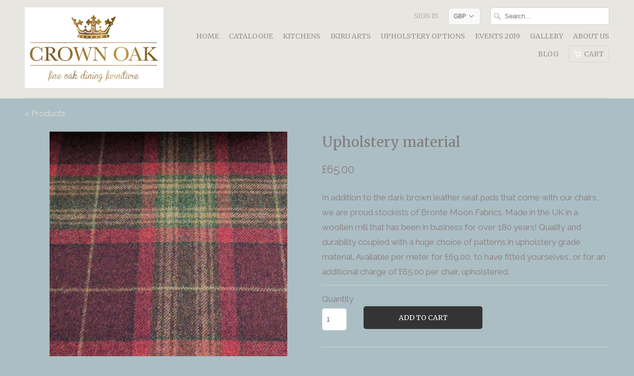

--- FILE ---
content_type: text/html; charset=utf-8
request_url: https://www.crownoakfurniture.com/products/upholstery-material-70
body_size: 14030
content:
<!DOCTYPE html>
<!--[if lt IE 7 ]><html class="ie ie6" lang="en"> <![endif]-->
<!--[if IE 7 ]><html class="ie ie7" lang="en"> <![endif]-->
<!--[if IE 8 ]><html class="ie ie8" lang="en"> <![endif]-->
<!--[if IE 9 ]><html class="ie ie9" lang="en"> <![endif]-->
<!--[if (gte IE 10)|!(IE)]><!--><html lang="en"> <!--<![endif]-->
  <head>
    <meta charset="utf-8">
    <meta http-equiv="cleartype" content="on">
    <meta name="robots" content="index,follow">

           
    <title>Upholstery material - Crown Oak Furniture Ltd</title>
            
    
      <meta name="description" content="In addition to the dark brown leather seat pads that come with our chairs, we are proud stockists of Bronte Moon Fabrics. Made in the UK in a woollen mill that has been in business for over 180 years! Quality and durability coupled with a huge choice of patterns in upholstery grade material. Available per meter for £69" />
    
    
    <!-- Custom Fonts -->
    
      <link href="//fonts.googleapis.com/css?family=.|Merriweather:light,normal,bold|Merriweather:light,normal,bold|Merriweather:light,normal,bold|Merriweather:light,normal,bold|Raleway:light,normal,bold" rel="stylesheet" type="text/css" />
    

    

<meta name="author" content="Crown Oak Furniture Ltd">
<meta property="og:url" content="https://www.crownoakfurniture.com/products/upholstery-material-70">
<meta property="og:site_name" content="Crown Oak Furniture Ltd">


  <meta property="og:type" content="product">
  <meta property="og:title" content="Upholstery material">
  
    <meta property="og:image" content="http://www.crownoakfurniture.com/cdn/shop/products/046_grande.jpg?v=1556659678">
    <meta property="og:image:secure_url" content="https://www.crownoakfurniture.com/cdn/shop/products/046_grande.jpg?v=1556659678">
  
    <meta property="og:image" content="http://www.crownoakfurniture.com/cdn/shop/products/IMG_20170924_110642_grande.jpg?v=1556659678">
    <meta property="og:image:secure_url" content="https://www.crownoakfurniture.com/cdn/shop/products/IMG_20170924_110642_grande.jpg?v=1556659678">
  
  <meta property="og:price:amount" content="65.00">
  <meta property="og:price:currency" content="GBP">
  
    
  
    
    


  <meta property="og:description" content="In addition to the dark brown leather seat pads that come with our chairs, we are proud stockists of Bronte Moon Fabrics. Made in the UK in a woollen mill that has been in business for over 180 years! Quality and durability coupled with a huge choice of patterns in upholstery grade material. Available per meter for £69">




  <meta name="twitter:site" content="@shopify">

<meta name="twitter:card" content="summary">

  <meta name="twitter:title" content="Upholstery material">
  <meta name="twitter:description" content="In addition to the dark brown leather seat pads that come with our chairs, we are proud stockists of Bronte Moon Fabrics. Made in the UK in a woollen mill that has been in business for over 180 years! Quality and durability coupled with a huge choice of patterns in upholstery grade material. Available per meter for £69.00, to have fitted yourselves, or for an additional charge of £65.00 per chair, upholstered.">
  <meta name="twitter:image" content="https://www.crownoakfurniture.com/cdn/shop/products/046_medium.jpg?v=1556659678">
  <meta name="twitter:image:width" content="240">
  <meta name="twitter:image:height" content="240">
 

    
    

    <!-- Mobile Specific Metas -->
    <meta name="HandheldFriendly" content="True">
    <meta name="MobileOptimized" content="320">
    <meta name="viewport" content="width=device-width,initial-scale=1">
    <meta name="theme-color" content="#abbec3">

    <!-- Stylesheets for Mobilia 4.3 -->
    <link href="//www.crownoakfurniture.com/cdn/shop/t/8/assets/styles.scss.css?v=7220626565969063411674768884" rel="stylesheet" type="text/css" media="all" />
    <!--[if lte IE 8]>
      <link href="//www.crownoakfurniture.com/cdn/shop/t/8/assets/ie.css?v=48922534004005451001471690096" rel="stylesheet" type="text/css" media="all" />
    <![endif]-->
      
    <!-- Icons -->
    <link rel="shortcut icon" type="image/x-icon" href="//www.crownoakfurniture.com/cdn/shop/t/8/assets/favicon.png?v=73104087884768714101549633189">
    <link rel="canonical" href="https://www.crownoakfurniture.com/products/upholstery-material-70" />
    
    
      
    <script src="//www.crownoakfurniture.com/cdn/shop/t/8/assets/app.js?v=137834150458403887071472087538" type="text/javascript"></script>
    
    <script>window.performance && window.performance.mark && window.performance.mark('shopify.content_for_header.start');</script><meta id="shopify-digital-wallet" name="shopify-digital-wallet" content="/13608825/digital_wallets/dialog">
<meta name="shopify-checkout-api-token" content="72287ff541816641b9f09e5ead027a5c">
<link rel="alternate" type="application/json+oembed" href="https://www.crownoakfurniture.com/products/upholstery-material-70.oembed">
<script async="async" src="/checkouts/internal/preloads.js?locale=en-GB"></script>
<link rel="preconnect" href="https://shop.app" crossorigin="anonymous">
<script async="async" src="https://shop.app/checkouts/internal/preloads.js?locale=en-GB&shop_id=13608825" crossorigin="anonymous"></script>
<script id="apple-pay-shop-capabilities" type="application/json">{"shopId":13608825,"countryCode":"GB","currencyCode":"GBP","merchantCapabilities":["supports3DS"],"merchantId":"gid:\/\/shopify\/Shop\/13608825","merchantName":"Crown Oak Furniture Ltd","requiredBillingContactFields":["postalAddress","email"],"requiredShippingContactFields":["postalAddress","email"],"shippingType":"shipping","supportedNetworks":["visa","maestro","masterCard","amex","discover","elo"],"total":{"type":"pending","label":"Crown Oak Furniture Ltd","amount":"1.00"},"shopifyPaymentsEnabled":true,"supportsSubscriptions":true}</script>
<script id="shopify-features" type="application/json">{"accessToken":"72287ff541816641b9f09e5ead027a5c","betas":["rich-media-storefront-analytics"],"domain":"www.crownoakfurniture.com","predictiveSearch":true,"shopId":13608825,"locale":"en"}</script>
<script>var Shopify = Shopify || {};
Shopify.shop = "crown-oak.myshopify.com";
Shopify.locale = "en";
Shopify.currency = {"active":"GBP","rate":"1.0"};
Shopify.country = "GB";
Shopify.theme = {"name":"Mobilia","id":155065351,"schema_name":null,"schema_version":null,"theme_store_id":464,"role":"main"};
Shopify.theme.handle = "null";
Shopify.theme.style = {"id":null,"handle":null};
Shopify.cdnHost = "www.crownoakfurniture.com/cdn";
Shopify.routes = Shopify.routes || {};
Shopify.routes.root = "/";</script>
<script type="module">!function(o){(o.Shopify=o.Shopify||{}).modules=!0}(window);</script>
<script>!function(o){function n(){var o=[];function n(){o.push(Array.prototype.slice.apply(arguments))}return n.q=o,n}var t=o.Shopify=o.Shopify||{};t.loadFeatures=n(),t.autoloadFeatures=n()}(window);</script>
<script>
  window.ShopifyPay = window.ShopifyPay || {};
  window.ShopifyPay.apiHost = "shop.app\/pay";
  window.ShopifyPay.redirectState = null;
</script>
<script id="shop-js-analytics" type="application/json">{"pageType":"product"}</script>
<script defer="defer" async type="module" src="//www.crownoakfurniture.com/cdn/shopifycloud/shop-js/modules/v2/client.init-shop-cart-sync_BT-GjEfc.en.esm.js"></script>
<script defer="defer" async type="module" src="//www.crownoakfurniture.com/cdn/shopifycloud/shop-js/modules/v2/chunk.common_D58fp_Oc.esm.js"></script>
<script defer="defer" async type="module" src="//www.crownoakfurniture.com/cdn/shopifycloud/shop-js/modules/v2/chunk.modal_xMitdFEc.esm.js"></script>
<script type="module">
  await import("//www.crownoakfurniture.com/cdn/shopifycloud/shop-js/modules/v2/client.init-shop-cart-sync_BT-GjEfc.en.esm.js");
await import("//www.crownoakfurniture.com/cdn/shopifycloud/shop-js/modules/v2/chunk.common_D58fp_Oc.esm.js");
await import("//www.crownoakfurniture.com/cdn/shopifycloud/shop-js/modules/v2/chunk.modal_xMitdFEc.esm.js");

  window.Shopify.SignInWithShop?.initShopCartSync?.({"fedCMEnabled":true,"windoidEnabled":true});

</script>
<script>
  window.Shopify = window.Shopify || {};
  if (!window.Shopify.featureAssets) window.Shopify.featureAssets = {};
  window.Shopify.featureAssets['shop-js'] = {"shop-cart-sync":["modules/v2/client.shop-cart-sync_DZOKe7Ll.en.esm.js","modules/v2/chunk.common_D58fp_Oc.esm.js","modules/v2/chunk.modal_xMitdFEc.esm.js"],"init-fed-cm":["modules/v2/client.init-fed-cm_B6oLuCjv.en.esm.js","modules/v2/chunk.common_D58fp_Oc.esm.js","modules/v2/chunk.modal_xMitdFEc.esm.js"],"shop-cash-offers":["modules/v2/client.shop-cash-offers_D2sdYoxE.en.esm.js","modules/v2/chunk.common_D58fp_Oc.esm.js","modules/v2/chunk.modal_xMitdFEc.esm.js"],"shop-login-button":["modules/v2/client.shop-login-button_QeVjl5Y3.en.esm.js","modules/v2/chunk.common_D58fp_Oc.esm.js","modules/v2/chunk.modal_xMitdFEc.esm.js"],"pay-button":["modules/v2/client.pay-button_DXTOsIq6.en.esm.js","modules/v2/chunk.common_D58fp_Oc.esm.js","modules/v2/chunk.modal_xMitdFEc.esm.js"],"shop-button":["modules/v2/client.shop-button_DQZHx9pm.en.esm.js","modules/v2/chunk.common_D58fp_Oc.esm.js","modules/v2/chunk.modal_xMitdFEc.esm.js"],"avatar":["modules/v2/client.avatar_BTnouDA3.en.esm.js"],"init-windoid":["modules/v2/client.init-windoid_CR1B-cfM.en.esm.js","modules/v2/chunk.common_D58fp_Oc.esm.js","modules/v2/chunk.modal_xMitdFEc.esm.js"],"init-shop-for-new-customer-accounts":["modules/v2/client.init-shop-for-new-customer-accounts_C_vY_xzh.en.esm.js","modules/v2/client.shop-login-button_QeVjl5Y3.en.esm.js","modules/v2/chunk.common_D58fp_Oc.esm.js","modules/v2/chunk.modal_xMitdFEc.esm.js"],"init-shop-email-lookup-coordinator":["modules/v2/client.init-shop-email-lookup-coordinator_BI7n9ZSv.en.esm.js","modules/v2/chunk.common_D58fp_Oc.esm.js","modules/v2/chunk.modal_xMitdFEc.esm.js"],"init-shop-cart-sync":["modules/v2/client.init-shop-cart-sync_BT-GjEfc.en.esm.js","modules/v2/chunk.common_D58fp_Oc.esm.js","modules/v2/chunk.modal_xMitdFEc.esm.js"],"shop-toast-manager":["modules/v2/client.shop-toast-manager_DiYdP3xc.en.esm.js","modules/v2/chunk.common_D58fp_Oc.esm.js","modules/v2/chunk.modal_xMitdFEc.esm.js"],"init-customer-accounts":["modules/v2/client.init-customer-accounts_D9ZNqS-Q.en.esm.js","modules/v2/client.shop-login-button_QeVjl5Y3.en.esm.js","modules/v2/chunk.common_D58fp_Oc.esm.js","modules/v2/chunk.modal_xMitdFEc.esm.js"],"init-customer-accounts-sign-up":["modules/v2/client.init-customer-accounts-sign-up_iGw4briv.en.esm.js","modules/v2/client.shop-login-button_QeVjl5Y3.en.esm.js","modules/v2/chunk.common_D58fp_Oc.esm.js","modules/v2/chunk.modal_xMitdFEc.esm.js"],"shop-follow-button":["modules/v2/client.shop-follow-button_CqMgW2wH.en.esm.js","modules/v2/chunk.common_D58fp_Oc.esm.js","modules/v2/chunk.modal_xMitdFEc.esm.js"],"checkout-modal":["modules/v2/client.checkout-modal_xHeaAweL.en.esm.js","modules/v2/chunk.common_D58fp_Oc.esm.js","modules/v2/chunk.modal_xMitdFEc.esm.js"],"shop-login":["modules/v2/client.shop-login_D91U-Q7h.en.esm.js","modules/v2/chunk.common_D58fp_Oc.esm.js","modules/v2/chunk.modal_xMitdFEc.esm.js"],"lead-capture":["modules/v2/client.lead-capture_BJmE1dJe.en.esm.js","modules/v2/chunk.common_D58fp_Oc.esm.js","modules/v2/chunk.modal_xMitdFEc.esm.js"],"payment-terms":["modules/v2/client.payment-terms_Ci9AEqFq.en.esm.js","modules/v2/chunk.common_D58fp_Oc.esm.js","modules/v2/chunk.modal_xMitdFEc.esm.js"]};
</script>
<script id="__st">var __st={"a":13608825,"offset":0,"reqid":"ebc1896b-ea3a-40cd-8d34-b4dcff110cf0-1769262574","pageurl":"www.crownoakfurniture.com\/products\/upholstery-material-70","u":"f88f7a28165e","p":"product","rtyp":"product","rid":187031322653};</script>
<script>window.ShopifyPaypalV4VisibilityTracking = true;</script>
<script id="captcha-bootstrap">!function(){'use strict';const t='contact',e='account',n='new_comment',o=[[t,t],['blogs',n],['comments',n],[t,'customer']],c=[[e,'customer_login'],[e,'guest_login'],[e,'recover_customer_password'],[e,'create_customer']],r=t=>t.map((([t,e])=>`form[action*='/${t}']:not([data-nocaptcha='true']) input[name='form_type'][value='${e}']`)).join(','),a=t=>()=>t?[...document.querySelectorAll(t)].map((t=>t.form)):[];function s(){const t=[...o],e=r(t);return a(e)}const i='password',u='form_key',d=['recaptcha-v3-token','g-recaptcha-response','h-captcha-response',i],f=()=>{try{return window.sessionStorage}catch{return}},m='__shopify_v',_=t=>t.elements[u];function p(t,e,n=!1){try{const o=window.sessionStorage,c=JSON.parse(o.getItem(e)),{data:r}=function(t){const{data:e,action:n}=t;return t[m]||n?{data:e,action:n}:{data:t,action:n}}(c);for(const[e,n]of Object.entries(r))t.elements[e]&&(t.elements[e].value=n);n&&o.removeItem(e)}catch(o){console.error('form repopulation failed',{error:o})}}const l='form_type',E='cptcha';function T(t){t.dataset[E]=!0}const w=window,h=w.document,L='Shopify',v='ce_forms',y='captcha';let A=!1;((t,e)=>{const n=(g='f06e6c50-85a8-45c8-87d0-21a2b65856fe',I='https://cdn.shopify.com/shopifycloud/storefront-forms-hcaptcha/ce_storefront_forms_captcha_hcaptcha.v1.5.2.iife.js',D={infoText:'Protected by hCaptcha',privacyText:'Privacy',termsText:'Terms'},(t,e,n)=>{const o=w[L][v],c=o.bindForm;if(c)return c(t,g,e,D).then(n);var r;o.q.push([[t,g,e,D],n]),r=I,A||(h.body.append(Object.assign(h.createElement('script'),{id:'captcha-provider',async:!0,src:r})),A=!0)});var g,I,D;w[L]=w[L]||{},w[L][v]=w[L][v]||{},w[L][v].q=[],w[L][y]=w[L][y]||{},w[L][y].protect=function(t,e){n(t,void 0,e),T(t)},Object.freeze(w[L][y]),function(t,e,n,w,h,L){const[v,y,A,g]=function(t,e,n){const i=e?o:[],u=t?c:[],d=[...i,...u],f=r(d),m=r(i),_=r(d.filter((([t,e])=>n.includes(e))));return[a(f),a(m),a(_),s()]}(w,h,L),I=t=>{const e=t.target;return e instanceof HTMLFormElement?e:e&&e.form},D=t=>v().includes(t);t.addEventListener('submit',(t=>{const e=I(t);if(!e)return;const n=D(e)&&!e.dataset.hcaptchaBound&&!e.dataset.recaptchaBound,o=_(e),c=g().includes(e)&&(!o||!o.value);(n||c)&&t.preventDefault(),c&&!n&&(function(t){try{if(!f())return;!function(t){const e=f();if(!e)return;const n=_(t);if(!n)return;const o=n.value;o&&e.removeItem(o)}(t);const e=Array.from(Array(32),(()=>Math.random().toString(36)[2])).join('');!function(t,e){_(t)||t.append(Object.assign(document.createElement('input'),{type:'hidden',name:u})),t.elements[u].value=e}(t,e),function(t,e){const n=f();if(!n)return;const o=[...t.querySelectorAll(`input[type='${i}']`)].map((({name:t})=>t)),c=[...d,...o],r={};for(const[a,s]of new FormData(t).entries())c.includes(a)||(r[a]=s);n.setItem(e,JSON.stringify({[m]:1,action:t.action,data:r}))}(t,e)}catch(e){console.error('failed to persist form',e)}}(e),e.submit())}));const S=(t,e)=>{t&&!t.dataset[E]&&(n(t,e.some((e=>e===t))),T(t))};for(const o of['focusin','change'])t.addEventListener(o,(t=>{const e=I(t);D(e)&&S(e,y())}));const B=e.get('form_key'),M=e.get(l),P=B&&M;t.addEventListener('DOMContentLoaded',(()=>{const t=y();if(P)for(const e of t)e.elements[l].value===M&&p(e,B);[...new Set([...A(),...v().filter((t=>'true'===t.dataset.shopifyCaptcha))])].forEach((e=>S(e,t)))}))}(h,new URLSearchParams(w.location.search),n,t,e,['guest_login'])})(!0,!0)}();</script>
<script integrity="sha256-4kQ18oKyAcykRKYeNunJcIwy7WH5gtpwJnB7kiuLZ1E=" data-source-attribution="shopify.loadfeatures" defer="defer" src="//www.crownoakfurniture.com/cdn/shopifycloud/storefront/assets/storefront/load_feature-a0a9edcb.js" crossorigin="anonymous"></script>
<script crossorigin="anonymous" defer="defer" src="//www.crownoakfurniture.com/cdn/shopifycloud/storefront/assets/shopify_pay/storefront-65b4c6d7.js?v=20250812"></script>
<script data-source-attribution="shopify.dynamic_checkout.dynamic.init">var Shopify=Shopify||{};Shopify.PaymentButton=Shopify.PaymentButton||{isStorefrontPortableWallets:!0,init:function(){window.Shopify.PaymentButton.init=function(){};var t=document.createElement("script");t.src="https://www.crownoakfurniture.com/cdn/shopifycloud/portable-wallets/latest/portable-wallets.en.js",t.type="module",document.head.appendChild(t)}};
</script>
<script data-source-attribution="shopify.dynamic_checkout.buyer_consent">
  function portableWalletsHideBuyerConsent(e){var t=document.getElementById("shopify-buyer-consent"),n=document.getElementById("shopify-subscription-policy-button");t&&n&&(t.classList.add("hidden"),t.setAttribute("aria-hidden","true"),n.removeEventListener("click",e))}function portableWalletsShowBuyerConsent(e){var t=document.getElementById("shopify-buyer-consent"),n=document.getElementById("shopify-subscription-policy-button");t&&n&&(t.classList.remove("hidden"),t.removeAttribute("aria-hidden"),n.addEventListener("click",e))}window.Shopify?.PaymentButton&&(window.Shopify.PaymentButton.hideBuyerConsent=portableWalletsHideBuyerConsent,window.Shopify.PaymentButton.showBuyerConsent=portableWalletsShowBuyerConsent);
</script>
<script data-source-attribution="shopify.dynamic_checkout.cart.bootstrap">document.addEventListener("DOMContentLoaded",(function(){function t(){return document.querySelector("shopify-accelerated-checkout-cart, shopify-accelerated-checkout")}if(t())Shopify.PaymentButton.init();else{new MutationObserver((function(e,n){t()&&(Shopify.PaymentButton.init(),n.disconnect())})).observe(document.body,{childList:!0,subtree:!0})}}));
</script>
<link id="shopify-accelerated-checkout-styles" rel="stylesheet" media="screen" href="https://www.crownoakfurniture.com/cdn/shopifycloud/portable-wallets/latest/accelerated-checkout-backwards-compat.css" crossorigin="anonymous">
<style id="shopify-accelerated-checkout-cart">
        #shopify-buyer-consent {
  margin-top: 1em;
  display: inline-block;
  width: 100%;
}

#shopify-buyer-consent.hidden {
  display: none;
}

#shopify-subscription-policy-button {
  background: none;
  border: none;
  padding: 0;
  text-decoration: underline;
  font-size: inherit;
  cursor: pointer;
}

#shopify-subscription-policy-button::before {
  box-shadow: none;
}

      </style>

<script>window.performance && window.performance.mark && window.performance.mark('shopify.content_for_header.end');</script>
  <link href="https://monorail-edge.shopifysvc.com" rel="dns-prefetch">
<script>(function(){if ("sendBeacon" in navigator && "performance" in window) {try {var session_token_from_headers = performance.getEntriesByType('navigation')[0].serverTiming.find(x => x.name == '_s').description;} catch {var session_token_from_headers = undefined;}var session_cookie_matches = document.cookie.match(/_shopify_s=([^;]*)/);var session_token_from_cookie = session_cookie_matches && session_cookie_matches.length === 2 ? session_cookie_matches[1] : "";var session_token = session_token_from_headers || session_token_from_cookie || "";function handle_abandonment_event(e) {var entries = performance.getEntries().filter(function(entry) {return /monorail-edge.shopifysvc.com/.test(entry.name);});if (!window.abandonment_tracked && entries.length === 0) {window.abandonment_tracked = true;var currentMs = Date.now();var navigation_start = performance.timing.navigationStart;var payload = {shop_id: 13608825,url: window.location.href,navigation_start,duration: currentMs - navigation_start,session_token,page_type: "product"};window.navigator.sendBeacon("https://monorail-edge.shopifysvc.com/v1/produce", JSON.stringify({schema_id: "online_store_buyer_site_abandonment/1.1",payload: payload,metadata: {event_created_at_ms: currentMs,event_sent_at_ms: currentMs}}));}}window.addEventListener('pagehide', handle_abandonment_event);}}());</script>
<script id="web-pixels-manager-setup">(function e(e,d,r,n,o){if(void 0===o&&(o={}),!Boolean(null===(a=null===(i=window.Shopify)||void 0===i?void 0:i.analytics)||void 0===a?void 0:a.replayQueue)){var i,a;window.Shopify=window.Shopify||{};var t=window.Shopify;t.analytics=t.analytics||{};var s=t.analytics;s.replayQueue=[],s.publish=function(e,d,r){return s.replayQueue.push([e,d,r]),!0};try{self.performance.mark("wpm:start")}catch(e){}var l=function(){var e={modern:/Edge?\/(1{2}[4-9]|1[2-9]\d|[2-9]\d{2}|\d{4,})\.\d+(\.\d+|)|Firefox\/(1{2}[4-9]|1[2-9]\d|[2-9]\d{2}|\d{4,})\.\d+(\.\d+|)|Chrom(ium|e)\/(9{2}|\d{3,})\.\d+(\.\d+|)|(Maci|X1{2}).+ Version\/(15\.\d+|(1[6-9]|[2-9]\d|\d{3,})\.\d+)([,.]\d+|)( \(\w+\)|)( Mobile\/\w+|) Safari\/|Chrome.+OPR\/(9{2}|\d{3,})\.\d+\.\d+|(CPU[ +]OS|iPhone[ +]OS|CPU[ +]iPhone|CPU IPhone OS|CPU iPad OS)[ +]+(15[._]\d+|(1[6-9]|[2-9]\d|\d{3,})[._]\d+)([._]\d+|)|Android:?[ /-](13[3-9]|1[4-9]\d|[2-9]\d{2}|\d{4,})(\.\d+|)(\.\d+|)|Android.+Firefox\/(13[5-9]|1[4-9]\d|[2-9]\d{2}|\d{4,})\.\d+(\.\d+|)|Android.+Chrom(ium|e)\/(13[3-9]|1[4-9]\d|[2-9]\d{2}|\d{4,})\.\d+(\.\d+|)|SamsungBrowser\/([2-9]\d|\d{3,})\.\d+/,legacy:/Edge?\/(1[6-9]|[2-9]\d|\d{3,})\.\d+(\.\d+|)|Firefox\/(5[4-9]|[6-9]\d|\d{3,})\.\d+(\.\d+|)|Chrom(ium|e)\/(5[1-9]|[6-9]\d|\d{3,})\.\d+(\.\d+|)([\d.]+$|.*Safari\/(?![\d.]+ Edge\/[\d.]+$))|(Maci|X1{2}).+ Version\/(10\.\d+|(1[1-9]|[2-9]\d|\d{3,})\.\d+)([,.]\d+|)( \(\w+\)|)( Mobile\/\w+|) Safari\/|Chrome.+OPR\/(3[89]|[4-9]\d|\d{3,})\.\d+\.\d+|(CPU[ +]OS|iPhone[ +]OS|CPU[ +]iPhone|CPU IPhone OS|CPU iPad OS)[ +]+(10[._]\d+|(1[1-9]|[2-9]\d|\d{3,})[._]\d+)([._]\d+|)|Android:?[ /-](13[3-9]|1[4-9]\d|[2-9]\d{2}|\d{4,})(\.\d+|)(\.\d+|)|Mobile Safari.+OPR\/([89]\d|\d{3,})\.\d+\.\d+|Android.+Firefox\/(13[5-9]|1[4-9]\d|[2-9]\d{2}|\d{4,})\.\d+(\.\d+|)|Android.+Chrom(ium|e)\/(13[3-9]|1[4-9]\d|[2-9]\d{2}|\d{4,})\.\d+(\.\d+|)|Android.+(UC? ?Browser|UCWEB|U3)[ /]?(15\.([5-9]|\d{2,})|(1[6-9]|[2-9]\d|\d{3,})\.\d+)\.\d+|SamsungBrowser\/(5\.\d+|([6-9]|\d{2,})\.\d+)|Android.+MQ{2}Browser\/(14(\.(9|\d{2,})|)|(1[5-9]|[2-9]\d|\d{3,})(\.\d+|))(\.\d+|)|K[Aa][Ii]OS\/(3\.\d+|([4-9]|\d{2,})\.\d+)(\.\d+|)/},d=e.modern,r=e.legacy,n=navigator.userAgent;return n.match(d)?"modern":n.match(r)?"legacy":"unknown"}(),u="modern"===l?"modern":"legacy",c=(null!=n?n:{modern:"",legacy:""})[u],f=function(e){return[e.baseUrl,"/wpm","/b",e.hashVersion,"modern"===e.buildTarget?"m":"l",".js"].join("")}({baseUrl:d,hashVersion:r,buildTarget:u}),m=function(e){var d=e.version,r=e.bundleTarget,n=e.surface,o=e.pageUrl,i=e.monorailEndpoint;return{emit:function(e){var a=e.status,t=e.errorMsg,s=(new Date).getTime(),l=JSON.stringify({metadata:{event_sent_at_ms:s},events:[{schema_id:"web_pixels_manager_load/3.1",payload:{version:d,bundle_target:r,page_url:o,status:a,surface:n,error_msg:t},metadata:{event_created_at_ms:s}}]});if(!i)return console&&console.warn&&console.warn("[Web Pixels Manager] No Monorail endpoint provided, skipping logging."),!1;try{return self.navigator.sendBeacon.bind(self.navigator)(i,l)}catch(e){}var u=new XMLHttpRequest;try{return u.open("POST",i,!0),u.setRequestHeader("Content-Type","text/plain"),u.send(l),!0}catch(e){return console&&console.warn&&console.warn("[Web Pixels Manager] Got an unhandled error while logging to Monorail."),!1}}}}({version:r,bundleTarget:l,surface:e.surface,pageUrl:self.location.href,monorailEndpoint:e.monorailEndpoint});try{o.browserTarget=l,function(e){var d=e.src,r=e.async,n=void 0===r||r,o=e.onload,i=e.onerror,a=e.sri,t=e.scriptDataAttributes,s=void 0===t?{}:t,l=document.createElement("script"),u=document.querySelector("head"),c=document.querySelector("body");if(l.async=n,l.src=d,a&&(l.integrity=a,l.crossOrigin="anonymous"),s)for(var f in s)if(Object.prototype.hasOwnProperty.call(s,f))try{l.dataset[f]=s[f]}catch(e){}if(o&&l.addEventListener("load",o),i&&l.addEventListener("error",i),u)u.appendChild(l);else{if(!c)throw new Error("Did not find a head or body element to append the script");c.appendChild(l)}}({src:f,async:!0,onload:function(){if(!function(){var e,d;return Boolean(null===(d=null===(e=window.Shopify)||void 0===e?void 0:e.analytics)||void 0===d?void 0:d.initialized)}()){var d=window.webPixelsManager.init(e)||void 0;if(d){var r=window.Shopify.analytics;r.replayQueue.forEach((function(e){var r=e[0],n=e[1],o=e[2];d.publishCustomEvent(r,n,o)})),r.replayQueue=[],r.publish=d.publishCustomEvent,r.visitor=d.visitor,r.initialized=!0}}},onerror:function(){return m.emit({status:"failed",errorMsg:"".concat(f," has failed to load")})},sri:function(e){var d=/^sha384-[A-Za-z0-9+/=]+$/;return"string"==typeof e&&d.test(e)}(c)?c:"",scriptDataAttributes:o}),m.emit({status:"loading"})}catch(e){m.emit({status:"failed",errorMsg:(null==e?void 0:e.message)||"Unknown error"})}}})({shopId: 13608825,storefrontBaseUrl: "https://www.crownoakfurniture.com",extensionsBaseUrl: "https://extensions.shopifycdn.com/cdn/shopifycloud/web-pixels-manager",monorailEndpoint: "https://monorail-edge.shopifysvc.com/unstable/produce_batch",surface: "storefront-renderer",enabledBetaFlags: ["2dca8a86"],webPixelsConfigList: [{"id":"shopify-app-pixel","configuration":"{}","eventPayloadVersion":"v1","runtimeContext":"STRICT","scriptVersion":"0450","apiClientId":"shopify-pixel","type":"APP","privacyPurposes":["ANALYTICS","MARKETING"]},{"id":"shopify-custom-pixel","eventPayloadVersion":"v1","runtimeContext":"LAX","scriptVersion":"0450","apiClientId":"shopify-pixel","type":"CUSTOM","privacyPurposes":["ANALYTICS","MARKETING"]}],isMerchantRequest: false,initData: {"shop":{"name":"Crown Oak Furniture Ltd","paymentSettings":{"currencyCode":"GBP"},"myshopifyDomain":"crown-oak.myshopify.com","countryCode":"GB","storefrontUrl":"https:\/\/www.crownoakfurniture.com"},"customer":null,"cart":null,"checkout":null,"productVariants":[{"price":{"amount":65.0,"currencyCode":"GBP"},"product":{"title":"Upholstery material","vendor":"Bronte Moon","id":"187031322653","untranslatedTitle":"Upholstery material","url":"\/products\/upholstery-material-70","type":"Material"},"id":"2692530405405","image":{"src":"\/\/www.crownoakfurniture.com\/cdn\/shop\/products\/046.jpg?v=1556659678"},"sku":"","title":"Default Title","untranslatedTitle":"Default Title"}],"purchasingCompany":null},},"https://www.crownoakfurniture.com/cdn","fcfee988w5aeb613cpc8e4bc33m6693e112",{"modern":"","legacy":""},{"shopId":"13608825","storefrontBaseUrl":"https:\/\/www.crownoakfurniture.com","extensionBaseUrl":"https:\/\/extensions.shopifycdn.com\/cdn\/shopifycloud\/web-pixels-manager","surface":"storefront-renderer","enabledBetaFlags":"[\"2dca8a86\"]","isMerchantRequest":"false","hashVersion":"fcfee988w5aeb613cpc8e4bc33m6693e112","publish":"custom","events":"[[\"page_viewed\",{}],[\"product_viewed\",{\"productVariant\":{\"price\":{\"amount\":65.0,\"currencyCode\":\"GBP\"},\"product\":{\"title\":\"Upholstery material\",\"vendor\":\"Bronte Moon\",\"id\":\"187031322653\",\"untranslatedTitle\":\"Upholstery material\",\"url\":\"\/products\/upholstery-material-70\",\"type\":\"Material\"},\"id\":\"2692530405405\",\"image\":{\"src\":\"\/\/www.crownoakfurniture.com\/cdn\/shop\/products\/046.jpg?v=1556659678\"},\"sku\":\"\",\"title\":\"Default Title\",\"untranslatedTitle\":\"Default Title\"}}]]"});</script><script>
  window.ShopifyAnalytics = window.ShopifyAnalytics || {};
  window.ShopifyAnalytics.meta = window.ShopifyAnalytics.meta || {};
  window.ShopifyAnalytics.meta.currency = 'GBP';
  var meta = {"product":{"id":187031322653,"gid":"gid:\/\/shopify\/Product\/187031322653","vendor":"Bronte Moon","type":"Material","handle":"upholstery-material-70","variants":[{"id":2692530405405,"price":6500,"name":"Upholstery material","public_title":null,"sku":""}],"remote":false},"page":{"pageType":"product","resourceType":"product","resourceId":187031322653,"requestId":"ebc1896b-ea3a-40cd-8d34-b4dcff110cf0-1769262574"}};
  for (var attr in meta) {
    window.ShopifyAnalytics.meta[attr] = meta[attr];
  }
</script>
<script class="analytics">
  (function () {
    var customDocumentWrite = function(content) {
      var jquery = null;

      if (window.jQuery) {
        jquery = window.jQuery;
      } else if (window.Checkout && window.Checkout.$) {
        jquery = window.Checkout.$;
      }

      if (jquery) {
        jquery('body').append(content);
      }
    };

    var hasLoggedConversion = function(token) {
      if (token) {
        return document.cookie.indexOf('loggedConversion=' + token) !== -1;
      }
      return false;
    }

    var setCookieIfConversion = function(token) {
      if (token) {
        var twoMonthsFromNow = new Date(Date.now());
        twoMonthsFromNow.setMonth(twoMonthsFromNow.getMonth() + 2);

        document.cookie = 'loggedConversion=' + token + '; expires=' + twoMonthsFromNow;
      }
    }

    var trekkie = window.ShopifyAnalytics.lib = window.trekkie = window.trekkie || [];
    if (trekkie.integrations) {
      return;
    }
    trekkie.methods = [
      'identify',
      'page',
      'ready',
      'track',
      'trackForm',
      'trackLink'
    ];
    trekkie.factory = function(method) {
      return function() {
        var args = Array.prototype.slice.call(arguments);
        args.unshift(method);
        trekkie.push(args);
        return trekkie;
      };
    };
    for (var i = 0; i < trekkie.methods.length; i++) {
      var key = trekkie.methods[i];
      trekkie[key] = trekkie.factory(key);
    }
    trekkie.load = function(config) {
      trekkie.config = config || {};
      trekkie.config.initialDocumentCookie = document.cookie;
      var first = document.getElementsByTagName('script')[0];
      var script = document.createElement('script');
      script.type = 'text/javascript';
      script.onerror = function(e) {
        var scriptFallback = document.createElement('script');
        scriptFallback.type = 'text/javascript';
        scriptFallback.onerror = function(error) {
                var Monorail = {
      produce: function produce(monorailDomain, schemaId, payload) {
        var currentMs = new Date().getTime();
        var event = {
          schema_id: schemaId,
          payload: payload,
          metadata: {
            event_created_at_ms: currentMs,
            event_sent_at_ms: currentMs
          }
        };
        return Monorail.sendRequest("https://" + monorailDomain + "/v1/produce", JSON.stringify(event));
      },
      sendRequest: function sendRequest(endpointUrl, payload) {
        // Try the sendBeacon API
        if (window && window.navigator && typeof window.navigator.sendBeacon === 'function' && typeof window.Blob === 'function' && !Monorail.isIos12()) {
          var blobData = new window.Blob([payload], {
            type: 'text/plain'
          });

          if (window.navigator.sendBeacon(endpointUrl, blobData)) {
            return true;
          } // sendBeacon was not successful

        } // XHR beacon

        var xhr = new XMLHttpRequest();

        try {
          xhr.open('POST', endpointUrl);
          xhr.setRequestHeader('Content-Type', 'text/plain');
          xhr.send(payload);
        } catch (e) {
          console.log(e);
        }

        return false;
      },
      isIos12: function isIos12() {
        return window.navigator.userAgent.lastIndexOf('iPhone; CPU iPhone OS 12_') !== -1 || window.navigator.userAgent.lastIndexOf('iPad; CPU OS 12_') !== -1;
      }
    };
    Monorail.produce('monorail-edge.shopifysvc.com',
      'trekkie_storefront_load_errors/1.1',
      {shop_id: 13608825,
      theme_id: 155065351,
      app_name: "storefront",
      context_url: window.location.href,
      source_url: "//www.crownoakfurniture.com/cdn/s/trekkie.storefront.8d95595f799fbf7e1d32231b9a28fd43b70c67d3.min.js"});

        };
        scriptFallback.async = true;
        scriptFallback.src = '//www.crownoakfurniture.com/cdn/s/trekkie.storefront.8d95595f799fbf7e1d32231b9a28fd43b70c67d3.min.js';
        first.parentNode.insertBefore(scriptFallback, first);
      };
      script.async = true;
      script.src = '//www.crownoakfurniture.com/cdn/s/trekkie.storefront.8d95595f799fbf7e1d32231b9a28fd43b70c67d3.min.js';
      first.parentNode.insertBefore(script, first);
    };
    trekkie.load(
      {"Trekkie":{"appName":"storefront","development":false,"defaultAttributes":{"shopId":13608825,"isMerchantRequest":null,"themeId":155065351,"themeCityHash":"3314820485451711007","contentLanguage":"en","currency":"GBP","eventMetadataId":"d0135ce4-a343-4215-8f12-441ee4c3ac0c"},"isServerSideCookieWritingEnabled":true,"monorailRegion":"shop_domain","enabledBetaFlags":["65f19447"]},"Session Attribution":{},"S2S":{"facebookCapiEnabled":false,"source":"trekkie-storefront-renderer","apiClientId":580111}}
    );

    var loaded = false;
    trekkie.ready(function() {
      if (loaded) return;
      loaded = true;

      window.ShopifyAnalytics.lib = window.trekkie;

      var originalDocumentWrite = document.write;
      document.write = customDocumentWrite;
      try { window.ShopifyAnalytics.merchantGoogleAnalytics.call(this); } catch(error) {};
      document.write = originalDocumentWrite;

      window.ShopifyAnalytics.lib.page(null,{"pageType":"product","resourceType":"product","resourceId":187031322653,"requestId":"ebc1896b-ea3a-40cd-8d34-b4dcff110cf0-1769262574","shopifyEmitted":true});

      var match = window.location.pathname.match(/checkouts\/(.+)\/(thank_you|post_purchase)/)
      var token = match? match[1]: undefined;
      if (!hasLoggedConversion(token)) {
        setCookieIfConversion(token);
        window.ShopifyAnalytics.lib.track("Viewed Product",{"currency":"GBP","variantId":2692530405405,"productId":187031322653,"productGid":"gid:\/\/shopify\/Product\/187031322653","name":"Upholstery material","price":"65.00","sku":"","brand":"Bronte Moon","variant":null,"category":"Material","nonInteraction":true,"remote":false},undefined,undefined,{"shopifyEmitted":true});
      window.ShopifyAnalytics.lib.track("monorail:\/\/trekkie_storefront_viewed_product\/1.1",{"currency":"GBP","variantId":2692530405405,"productId":187031322653,"productGid":"gid:\/\/shopify\/Product\/187031322653","name":"Upholstery material","price":"65.00","sku":"","brand":"Bronte Moon","variant":null,"category":"Material","nonInteraction":true,"remote":false,"referer":"https:\/\/www.crownoakfurniture.com\/products\/upholstery-material-70"});
      }
    });


        var eventsListenerScript = document.createElement('script');
        eventsListenerScript.async = true;
        eventsListenerScript.src = "//www.crownoakfurniture.com/cdn/shopifycloud/storefront/assets/shop_events_listener-3da45d37.js";
        document.getElementsByTagName('head')[0].appendChild(eventsListenerScript);

})();</script>
<script
  defer
  src="https://www.crownoakfurniture.com/cdn/shopifycloud/perf-kit/shopify-perf-kit-3.0.4.min.js"
  data-application="storefront-renderer"
  data-shop-id="13608825"
  data-render-region="gcp-us-east1"
  data-page-type="product"
  data-theme-instance-id="155065351"
  data-theme-name=""
  data-theme-version=""
  data-monorail-region="shop_domain"
  data-resource-timing-sampling-rate="10"
  data-shs="true"
  data-shs-beacon="true"
  data-shs-export-with-fetch="true"
  data-shs-logs-sample-rate="1"
  data-shs-beacon-endpoint="https://www.crownoakfurniture.com/api/collect"
></script>
</head>
  <body class="product">
    
    
    <div class="header">
      <div class="container content"> 
        <div class="sixteen columns header_border">
        <div class="four columns logo alpha">
          <a href="https://www.crownoakfurniture.com" title="Crown Oak Furniture Ltd">
            
              <img src="//www.crownoakfurniture.com/cdn/shop/t/8/assets/logo.png?v=121512080811643745021549632751" alt="Crown Oak Furniture Ltd" />
            
          </a>
        </div>
        
        <div class="twelve nav omega">
          <div class="mobile_hidden mobile_menu_container">
            <ul class="top_menu search_nav">
              
              
              
                
                  <li>
                    <a href="https://www.crownoakfurniture.com/customer_authentication/redirect?locale=en&amp;region_country=GB" id="customer_login_link">Sign in</a>
                  </li>
                
              
              
                <li>
                  <select id="currencies" class="currencies " name="currencies">
  
  
  <option value="GBP" selected="selected">GBP</option>
  
    
  
    
    <option value="USD">USD</option>
    
  
    
    <option value="CAD">CAD</option>
    
  
    
    <option value="INR">INR</option>
    
  
    
    <option value="AUD">AUD</option>
    
  
    
    <option value="EUR">EUR</option>
    
  
    
    <option value="JPY">JPY</option>
    
  
</select>
                </li>
              
              
                <li>
                  <form class="search" action="/search">
                    
                    <input type="text" name="q" class="search_box" placeholder="Search..." value="" autocapitalize="off" autocomplete="off" autocorrect="off" />
                  </form>
                </li>
              
            </ul>
            <ul class="main menu">
              
                
                  <li><a href="/" >Home</a></li>
                
              
                
                  <li><a href="/collections/all" >Catalogue</a></li>
                
              
                
                  <li><a href="/pages/oakstanding-kitchens" >Kitchens</a></li>
                
              
                
                  <li><a href="/pages/ikiru-arts" >Ikiru Arts</a></li>
                
              
                
                  <li><a href="/collections/upholstery-options" >Upholstery Options</a></li>
                
              
                
                  <li><a href="/pages/events-2016" >Events 2019</a></li>
                
              
                
                  <li><a href="/pages/gallery" >Gallery</a></li>
                
              
                
                  <li><a href="/pages/about-us" >About us</a></li>
                
              
                
                  <li><a href="/blogs/news" >Blog</a></li>
                
              
            </ul>
          </div>
          <ul class="nav_buttons menu">
            <li class="navicon_button">
              <a href="#" class="navicon" title="Menu"><span class="button_label">Menu</span></a>
            </li>
            <li>
              <a href="/cart" class="cart_button " title="Cart"><span class="button_label">Cart</span></a>
            </li>
          </ul>
        </div>

        
      </div>
    </div>
    </div>
    
    <div class="toggle_menu nav">
      <ul class="mobile_menu">
        <li>
          <form class="search" action="/search">
            
            <input type="text" name="q" class="search_box" placeholder="Search..." value="" />
          </form>
        </li>
        
          
            <li ><a href="/" title="Home">Home</a></li>
          
        
          
            <li ><a href="/collections/all" title="Catalogue">Catalogue</a></li>
          
        
          
            <li ><a href="/pages/oakstanding-kitchens" title="Kitchens">Kitchens</a></li>
          
        
          
            <li ><a href="/pages/ikiru-arts" title="Ikiru Arts">Ikiru Arts</a></li>
          
        
          
            <li ><a href="/collections/upholstery-options" title="Upholstery Options">Upholstery Options</a></li>
          
        
          
            <li ><a href="/pages/events-2016" title="Events 2019">Events 2019</a></li>
          
        
          
            <li ><a href="/pages/gallery" title="Gallery">Gallery</a></li>
          
        
          
            <li ><a href="/pages/about-us" title="About us">About us</a></li>
          
        
          
            <li ><a href="/blogs/news" title="Blog">Blog</a></li>
          
        
        
        
          
            <li>
              <a href="https://www.crownoakfurniture.com/customer_authentication/redirect?locale=en&amp;region_country=GB" id="customer_login_link">Sign in</a>
            </li>
          
        
      </ul>
    </div>  
      
      <div class="fixed_header"></div>

      
        <div class="container main content"> 
      

      
        <div class="sixteen columns">
  <div class="clearfix breadcrumb">
    <div class="right">
      

      
    </div>

    
      <a href="/collections/all" title="Products">&lt; Products</a>
    
  </div>
</div>

<div class="sixteen columns product-187031322653" itemscope itemtype="http://schema.org/Product">
	<div class="section product_section clearfix">
	  
	          
     <div class="eight columns alpha">
       

<div class="product_gallery">
  <div id="product-187031322653-gallery" class="flexslider product_slider">
    <ul class="slides">
      
        <li data-thumb="//www.crownoakfurniture.com/cdn/shop/products/046_grande.jpg?v=1556659678" data-title="Upholstery material">
          
            <a href="//www.crownoakfurniture.com/cdn/shop/products/046.jpg?v=1556659678" class="fancybox" data-fancybox-group="187031322653" title="Upholstery material">
              <img src="//www.crownoakfurniture.com/cdn/shop/products/046_grande.jpg?v=1556659678" alt="Upholstery material" data-index="0" data-image-id="10964123713619" itemprop="image" data-cloudzoom="zoomImage: '//www.crownoakfurniture.com/cdn/shop/products/046.jpg?v=1556659678', tintColor: '#abbec3', autoInside: 767, zoomWidth: 460, zoomHeight: 460, touchStartDelay: 250" class="cloudzoom featured_image" />
            </a>
          
        </li>
      
        <li data-thumb="//www.crownoakfurniture.com/cdn/shop/products/IMG_20170924_110642_grande.jpg?v=1556659678" data-title="Upholstery material">
          
            <a href="//www.crownoakfurniture.com/cdn/shop/products/IMG_20170924_110642.jpg?v=1556659678" class="fancybox" data-fancybox-group="187031322653" title="Upholstery material">
              <img src="//www.crownoakfurniture.com/cdn/shop/products/IMG_20170924_110642_grande.jpg?v=1556659678" alt="Upholstery material" data-index="1" data-image-id="816714448925" itemprop="image" data-cloudzoom="zoomImage: '//www.crownoakfurniture.com/cdn/shop/products/IMG_20170924_110642.jpg?v=1556659678', tintColor: '#abbec3', autoInside: 767, zoomWidth: 460, zoomHeight: 460, touchStartDelay: 250" class="cloudzoom " />
            </a>
          
        </li>
      
    </ul>
  </div>
</div>
&nbsp;
      </div>
   

    <div class="eight columns omega">

      
      
      <h1 class="product_name" itemprop="name">Upholstery material</h1>

       

      

      
        <p class="modal_price" itemprop="offers" itemscope itemtype="http://schema.org/Offer">
          <meta itemprop="priceCurrency" content="GBP" />
          <meta itemprop="seller" content="Crown Oak Furniture Ltd" />
          <meta itemprop="availability" content="in_stock" />
          <meta itemprop="itemCondition" content="New" />

          <span class="sold_out"></span>
          <span itemprop="price" content="65.00" class="">
            <span class="current_price ">              
               
                £65.00 
              
            </span>
          </span>
          <span class="was_price">
          
          </span>
        </p>
        
        
      

       
         
          <div class="description" itemprop="description">
            <span>In addition to the dark brown leather seat pads that come with our chairs, we are proud stockists of Bronte Moon Fabrics. Made in the UK in a woollen mill that has been in business for over 180 years! Quality and durability coupled with a huge choice of patterns in upholstery grade material. Available per meter for £69.00, to have fitted yourselves, or for an additional charge of £65.00 per chair, upholstered.</span>
          </div>
         
         <hr />
       

      
        
  

  <form action="/cart/add" method="post" class="clearfix product_form" data-money-format="£{{amount}}" data-shop-currency="GBP" id="product-form-187031322653">
    
    
    
    
      <input type="hidden" name="id" value="2692530405405" />
    

    

    
      <div class="left">
        <label for="quantity">Quantity</label>
        <input type="number" min="1" size="2" class="quantity" name="quantity" id="quantity" value="1"  />
      </div>
    
    <div class="purchase clearfix inline_purchase">
      

      
      <button type="submit" name="add" class="action_button add_to_cart" data-label="Add to Cart"><span class="text">Add to Cart</span></button>
      <span class="continue_shopping">
        <a href="/collections/all">Continue Shopping</a> or <a href="/checkout">Checkout</a>
      </span>
    </div>  
  </form>

  

        

      

      
       <hr />
      

       <div class="meta">
         
       
         
            <p>
              
                
                  <span class="label">Category:</span> 
                

                
                  <span>
                    <a href="/collections/all/british-made-material" title="Products tagged British made material">British made material</a>, 
                  </span>
                 
              
                

                
                  <span>
                    <a href="/collections/all/bronte-moon-upholstery" title="Products tagged Bronte Moon upholstery">Bronte Moon upholstery</a>, 
                  </span>
                 
              
                

                
                  <span>
                    <a href="/collections/all/yorkshire-woollen-mill" title="Products tagged Yorkshire Woollen Mill">Yorkshire Woollen Mill</a> 
                  </span>
                 
              
            </p>
         
       
        
       
        
       </div>

         




  <hr />
  
<div class="social_buttons">
  

  

  <a target="_blank" class="icon-twitter-share" title="Share this on Twitter" href="https://twitter.com/intent/tweet?text=Upholstery material&url=https://www.crownoakfurniture.com/products/upholstery-material-70&via=shopify">Tweet</a>

  <a target="_blank" class="icon-facebook-share" title="Share this on Facebook" href="https://www.facebook.com/sharer/sharer.php?u=https://www.crownoakfurniture.com/products/upholstery-material-70">Share</a>

  
    <a target="_blank" data-pin-do="skipLink" class="icon-pinterest-share" title="Share this on Pinterest" href="http://pinterest.com/pin/create/button/?url=https://www.crownoakfurniture.com/products/upholstery-material-70&description=Upholstery material&media=https://www.crownoakfurniture.com/cdn/shop/products/046_grande.jpg?v=1556659678">Pin It</a>
  

  <a target="_blank" class="icon-gplus-share" title="Share this on Google+" href="https://plus.google.com/share?url=https://www.crownoakfurniture.com/products/upholstery-material-70">Add</a>

  <a href="mailto:?subject=Thought you might like Upholstery material&amp;body=Hey, I was browsing Crown Oak Furniture Ltd and found Upholstery material. I wanted to share it with you.%0D%0A%0D%0Ahttps://www.crownoakfurniture.com/products/upholstery-material-70" target="_blank" class="icon-mail" title="Email this to a friend">Email</a>
</div>



     
    </div>
    
    
    
  </div>
   
  
</div>


  

  

  
    
  
    
      <div class="sixteen columns">
        <br class="clear" />
        <h2 class="title">Related Items</h2>
      </div>

      
      
      
      <div class="sixteen columns">
        







<div itemtype="http://schema.org/ItemList" class="products">
  
    
      

        
  <div class="eight columns alpha thumbnail even" itemprop="itemListElement" itemscope itemtype="http://schema.org/Product">


  
  

  <a href="/products/upholstery-material-109" itemprop="url">
    <div class="relative product_image">
      <img src="//www.crownoakfurniture.com/cdn/shop/products/009_grande.jpg?v=1556650138" alt="Upholstery material" />

      
        <span data-fancybox-href="#product-187177074717" class="quick_shop action_button" data-gallery="product-187177074717-gallery">
          + Quick Shop
        </span>
      
    </div>

    <div class="info">            
      <span class="title" itemprop="name">Upholstery material</span>
      

      
        <span class="price " itemprop="offers" itemscope itemtype="http://schema.org/Offer">
          <meta itemprop="price" content="55.00" />
          <meta itemprop="priceCurrency" content="GBP" />
          <meta itemprop="seller" content="Crown Oak Furniture Ltd" />
          <meta itemprop="availability" content="in_stock" />
          <meta itemprop="itemCondition" content="New" />

          
            
               
                <span>£55.00</span>
              
          
          
        </span>
      
    </div>
    

    
    
    
  </a>
  
</div>


  <div id="product-187177074717" class="modal product-187177074717">
    <div class="container section" style="width: inherit">
      <div class="eight columns modal_image flex-active-slide">
        <img src="//www.crownoakfurniture.com/cdn/shop/products/009_grande.jpg?v=1556650138" alt="Upholstery material" />
      </div>
      <div class="six columns">
        <h3>Upholstery material</h3>
        

        
          <p class="modal_price">
            <span class="sold_out"></span>
            <span class="current_price ">
              
                 
                  £55.00 
                
              
            </span>
            <span class="was_price">
              
            </span>
          </p>
        
          
         

        
          
            <p>
              In addition to the dark brown leather seat pads that come with our chairs, we are proud stockists of Bronte Moon Fabrics. Made in the UK in a woollen mill...
            </p>
          
          <p>
            <a href="/products/upholstery-material-109" class="view_product_info" title="Upholstery material">View full product details &raquo;</a>
          </p>
          <hr />
        
        
        
          
  

  <form action="/cart/add" method="post" class="clearfix product_form" data-money-format="£{{amount}}" data-shop-currency="GBP" id="product-form-187177074717">
    
    
    
    
      <input type="hidden" name="id" value="2695168589853" />
    

    

    
      <div class="left">
        <label for="quantity">Quantity</label>
        <input type="number" min="1" size="2" class="quantity" name="quantity" id="quantity" value="1"  />
      </div>
    
    <div class="purchase clearfix inline_purchase">
      

      
      <button type="submit" name="add" class="action_button add_to_cart" data-label="Add to Cart"><span class="text">Add to Cart</span></button>
      <span class="continue_shopping">
        <a href="javascript:void(0);" class="close">Continue Shopping</a> or <a href="/checkout">Checkout</a>
      </span>
    </div>  
  </form>

  

        

        
      </div>
    </div>
  </div>


        
          
        
          
    
  
    
      

        
  <div class="eight columns omega thumbnail odd" itemprop="itemListElement" itemscope itemtype="http://schema.org/Product">


  
  

  <a href="/products/upholstery-material-17" itemprop="url">
    <div class="relative product_image">
      <img src="//www.crownoakfurniture.com/cdn/shop/products/112_grande.jpg?v=1557428233" alt="Upholstery material" />

      
        <span data-fancybox-href="#product-183328768029" class="quick_shop action_button" data-gallery="product-183328768029-gallery">
          + Quick Shop
        </span>
      
    </div>

    <div class="info">            
      <span class="title" itemprop="name">Upholstery material</span>
      

      
        <span class="price " itemprop="offers" itemscope itemtype="http://schema.org/Offer">
          <meta itemprop="price" content="65.00" />
          <meta itemprop="priceCurrency" content="GBP" />
          <meta itemprop="seller" content="Crown Oak Furniture Ltd" />
          <meta itemprop="availability" content="in_stock" />
          <meta itemprop="itemCondition" content="New" />

          
            
               
                <span>£65.00</span>
              
          
          
        </span>
      
    </div>
    

    
    
    
  </a>
  
</div>


  <div id="product-183328768029" class="modal product-183328768029">
    <div class="container section" style="width: inherit">
      <div class="eight columns modal_image flex-active-slide">
        <img src="//www.crownoakfurniture.com/cdn/shop/products/112_grande.jpg?v=1557428233" alt="Upholstery material" />
      </div>
      <div class="six columns">
        <h3>Upholstery material</h3>
        

        
          <p class="modal_price">
            <span class="sold_out"></span>
            <span class="current_price ">
              
                 
                  £65.00 
                
              
            </span>
            <span class="was_price">
              
            </span>
          </p>
        
          
         

        
          
            <p>
              In addition to the dark brown leather seat pads that come with our chairs, we are proud stockists of Bronte Moon Fabrics. Made in the UK in a woollen mill...
            </p>
          
          <p>
            <a href="/products/upholstery-material-17" class="view_product_info" title="Upholstery material">View full product details &raquo;</a>
          </p>
          <hr />
        
        
        
          
  

  <form action="/cart/add" method="post" class="clearfix product_form" data-money-format="£{{amount}}" data-shop-currency="GBP" id="product-form-183328768029">
    
    
    
    
      <input type="hidden" name="id" value="2641263689757" />
    

    

    
      <div class="left">
        <label for="quantity">Quantity</label>
        <input type="number" min="1" size="2" class="quantity" name="quantity" id="quantity" value="1"  />
      </div>
    
    <div class="purchase clearfix inline_purchase">
      

      
      <button type="submit" name="add" class="action_button add_to_cart" data-label="Add to Cart"><span class="text">Add to Cart</span></button>
      <span class="continue_shopping">
        <a href="javascript:void(0);" class="close">Continue Shopping</a> or <a href="/checkout">Checkout</a>
      </span>
    </div>  
  </form>

  

        

        
      </div>
    </div>
  </div>


        
          
    <br class="clear product_clear" />

        
          
    
  
    
      
        
          
    
  
</div>
      </div>
        
  
  

      
    </div> <!-- end container -->

    <div class="footer">
      <div class="container">
        <div class="seven columns">
          <h6>Sign Up for our Newsletter</h6>
          <div class="newsletter ">
  <p class="message"></p>
      
    <form method="post" action="/contact#contact_form" id="contact_form" accept-charset="UTF-8" class="contact-form"><input type="hidden" name="form_type" value="customer" /><input type="hidden" name="utf8" value="✓" />
       
     
       <input type="hidden" name="contact[tags]" value="prospect,newsletter"/>
       <input type="hidden" name="contact[first_name]" value="Newsletter" />
       <input type="hidden" name="contact[last_name]" value="Subscriber" />
       
       <input type="email" class="contact_email" name="contact[email]" required pattern="[^@]+@[^@]+\.[a-zA-Z]{2,6}" placeholder="Enter your email address..." />
       <input type='submit' class="action_button sign_up" value="Sign Up" />
     </form>
  
</div>
          <p>Subscribe to our newsletter and always be the first to hear about what is happening.</p>

          
        </div>

        <div class="three columns">
          <h6>Main menu</h6>
          <ul class="footer_menu">
            
              <li><a href="/" title="Home">Home</a></li>
            
              <li><a href="/collections/all" title="Catalogue">Catalogue</a></li>
            
              <li><a href="/pages/oakstanding-kitchens" title="Kitchens">Kitchens</a></li>
            
              <li><a href="/pages/ikiru-arts" title="Ikiru Arts">Ikiru Arts</a></li>
            
              <li><a href="/collections/upholstery-options" title="Upholstery Options">Upholstery Options</a></li>
            
              <li><a href="/pages/events-2016" title="Events 2019">Events 2019</a></li>
            
              <li><a href="/pages/gallery" title="Gallery">Gallery</a></li>
            
              <li><a href="/pages/about-us" title="About us">About us</a></li>
            
              <li><a href="/blogs/news" title="Blog">Blog</a></li>
            
          </ul>
        </div>

        <div class="three columns">
          <h6>Footer menu</h6>
          <ul class="footer_menu">
            
              <li><a href="/search" title="Search">Search</a></li>
            
              <li><a href="/pages/about-us" title="About us ">About us </a></li>
            
              <li><a href="/pages/about-us" title="Contact info">Contact info</a></li>
            
              <li><a href="/pages/terms-and-conditions" title="Terms and Conditions">Terms and Conditions</a></li>
            
          </ul>
        </div>

        <div class="three columns">
          

            <h6 class="social">Social</h6>

            <ul class="social_icons">
              
              
              
                <li class="facebook"><a href="https://www.facebook.com/Crownoakfurniture/" title="Crown Oak Furniture Ltd on Facebook" rel="me" target="_blank"><span class="icon-facebook"></span></a></li>
              
              
              
              
              

              
              
              
              
              
              
              
              
              

              

              
                <li class="email"><a href="mailto:sales@crownoakfurniture.com" title="Email Crown Oak Furniture Ltd" rel="me" target="_blank"><span class="icon-email"></span></a></li>  
              
              
            </ul>
          
        </div>

        <div class="sixteen columns mobile_only">
          <div class="section clearfix">
            
              <label for="currencies" class="inline">Pick a currency: &nbsp; </label>
              <select id="currencies" class="currencies inline" name="currencies">
  
  
  <option value="GBP" selected="selected">GBP</option>
  
    
  
    
    <option value="USD">USD</option>
    
  
    
    <option value="CAD">CAD</option>
    
  
    
    <option value="INR">INR</option>
    
  
    
    <option value="AUD">AUD</option>
    
  
    
    <option value="EUR">EUR</option>
    
  
    
    <option value="JPY">JPY</option>
    
  
</select>
            
          </div>
        </div>

        <div class="sixteen columns">
          <hr />
        </div>

        <div class="six columns">
          <p class="credits">
            &copy; 2026 <a href="/" title="">Crown Oak Furniture Ltd</a>.
            
          </p>
        </div>

        <div class="ten columns credits_right">
          <p class="credits">
            
              <a href="http://outofthesandbox.com/" target="_blank" title="Mobilia Shopify Theme by Out of the Sandbox">Designed by Out of the Sandbox</a>.
            
            <a target="_blank" rel="nofollow" href="https://www.shopify.com?utm_campaign=poweredby&amp;utm_medium=shopify&amp;utm_source=onlinestore">Powered by Shopify</a>
          </p>

          
            <div class="payment_methods">
              
                <img src="//www.crownoakfurniture.com/cdn/shopifycloud/storefront/assets/payment_icons/american_express-1efdc6a3.svg" alt="American express" />
              
                <img src="//www.crownoakfurniture.com/cdn/shopifycloud/storefront/assets/payment_icons/apple_pay-1721ebad.svg" alt="Apple pay" />
              
                <img src="//www.crownoakfurniture.com/cdn/shopifycloud/storefront/assets/payment_icons/diners_club-678e3046.svg" alt="Diners club" />
              
                <img src="//www.crownoakfurniture.com/cdn/shopifycloud/storefront/assets/payment_icons/discover-59880595.svg" alt="Discover" />
              
                <img src="//www.crownoakfurniture.com/cdn/shopifycloud/storefront/assets/payment_icons/maestro-61c41725.svg" alt="Maestro" />
              
                <img src="//www.crownoakfurniture.com/cdn/shopifycloud/storefront/assets/payment_icons/master-54b5a7ce.svg" alt="Master" />
              
                <img src="//www.crownoakfurniture.com/cdn/shopifycloud/storefront/assets/payment_icons/shopify_pay-925ab76d.svg" alt="Shopify pay" />
              
                <img src="//www.crownoakfurniture.com/cdn/shopifycloud/storefront/assets/payment_icons/unionpay-38c64159.svg" alt="Unionpay" />
              
                <img src="//www.crownoakfurniture.com/cdn/shopifycloud/storefront/assets/payment_icons/visa-65d650f7.svg" alt="Visa" />
              
            </div>
          
        </div>
      </div>

    </div> <!-- end footer -->
        
    

    

<script src="/services/javascripts/currencies.js" type="text/javascript"></script>
<script src="//www.crownoakfurniture.com/cdn/shop/t/8/assets/jquery.currencies.min.js?v=165048700939037185011471690097" type="text/javascript"></script>

<script>


  Currency.format = 'money_with_currency_format';


var shopCurrency = 'GBP';

/* Sometimes merchants change their shop currency, let's tell our JavaScript file */
Currency.money_with_currency_format[shopCurrency] = "£{{amount}} GBP";
Currency.money_format[shopCurrency] = "£{{amount}}";
  
/* Default currency */
var defaultCurrency = 'GBP' || shopCurrency;
  
/* Cookie currency */
var cookieCurrency = Currency.cookie.read();

/* Fix for customer account pages */
jQuery('span.money span.money').each(function() {
  jQuery(this).parents('span.money').removeClass('money');
});

/* Saving the current price */
jQuery('span.money').each(function() {
  jQuery(this).attr('data-currency-GBP', jQuery(this).html());
});

// If there's no cookie.
if (cookieCurrency == null) {
  if (shopCurrency !== defaultCurrency) {
    Currency.convertAll(shopCurrency, defaultCurrency);
  }
  else {
    Currency.currentCurrency = defaultCurrency;
  }
}
// If the cookie value does not correspond to any value in the currency dropdown.
else if (jQuery('[name=currencies]').size() && jQuery('[name=currencies] option[value=' + cookieCurrency + ']').size() === 0) {
  Currency.currentCurrency = shopCurrency;
  Currency.cookie.write(shopCurrency);
}
else if (cookieCurrency === shopCurrency) {
  Currency.currentCurrency = shopCurrency;
}
else {
  Currency.convertAll(shopCurrency, cookieCurrency);
}

jQuery('[name=currencies]').val(Currency.currentCurrency).change(function() {
  var newCurrency = jQuery(this).val();
  Currency.convertAll(Currency.currentCurrency, newCurrency);
  jQuery('.selected-currency').text(Currency.currentCurrency);
});

var original_selectCallback = window.selectCallback;
var selectCallback = function(variant, selector) {
  original_selectCallback(variant, selector);
  Currency.convertAll(shopCurrency, jQuery('[name=currencies]').val());
  jQuery('.selected-currency').text(Currency.currentCurrency);
};

jQuery('.selected-currency').text(Currency.currentCurrency);

</script>


    
  </body>
</html>